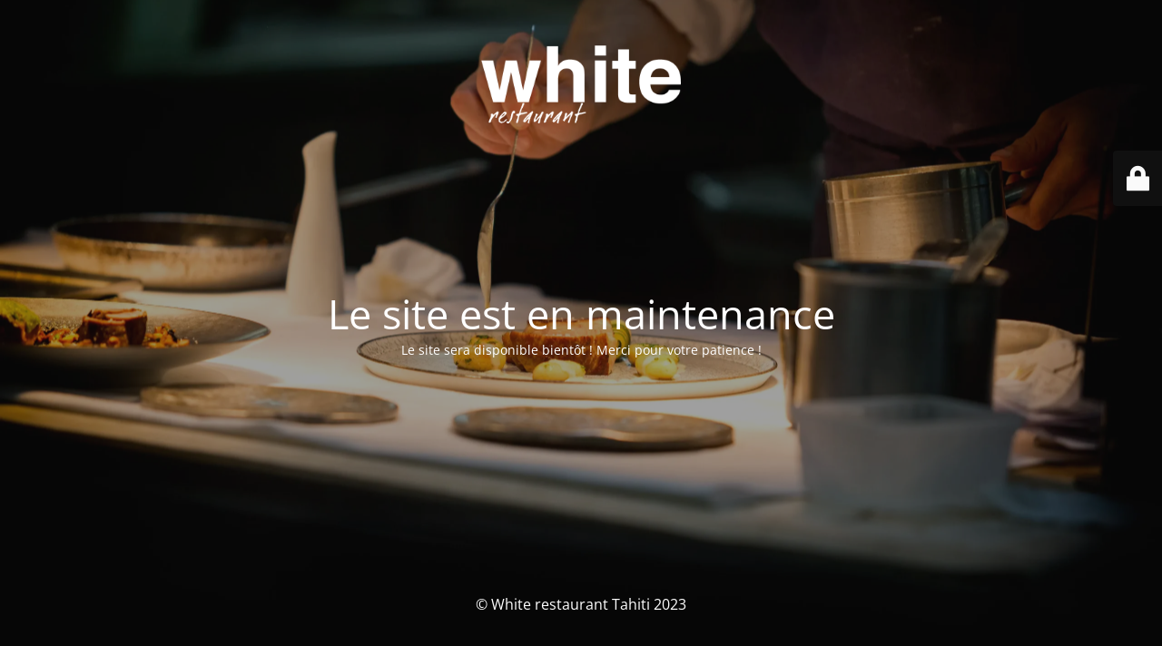

--- FILE ---
content_type: text/html; charset=UTF-8
request_url: https://www.whiterestauranttahiti.com/contact-form/
body_size: 2226
content:
<!DOCTYPE html>
<html lang="fr-FR">
<head>
	<meta charset="UTF-8" />
	<title>Site is undergoing maintenance</title>	<link rel="icon" href="https://i0.wp.com/www.whiterestauranttahiti.com/wp-content/uploads/2020/02/cropped-favicon.png?fit=32%2C32&#038;ssl=1" sizes="32x32" />
<link rel="icon" href="https://i0.wp.com/www.whiterestauranttahiti.com/wp-content/uploads/2020/02/cropped-favicon.png?fit=192%2C192&#038;ssl=1" sizes="192x192" />
<link rel="apple-touch-icon" href="https://i0.wp.com/www.whiterestauranttahiti.com/wp-content/uploads/2020/02/cropped-favicon.png?fit=180%2C180&#038;ssl=1" />
<meta name="msapplication-TileImage" content="https://i0.wp.com/www.whiterestauranttahiti.com/wp-content/uploads/2020/02/cropped-favicon.png?fit=270%2C270&#038;ssl=1" />
	<meta name="viewport" content="width=device-width, maximum-scale=1, initial-scale=1, minimum-scale=1">
	<meta name="description" content="Il n&#039;y pas de sentiment plus sincère qu&#039;on a pour la nourriture"/>
	<meta http-equiv="X-UA-Compatible" content="" />
	<meta property="og:site_name" content="White restaurant Tahiti - Il n&#039;y pas de sentiment plus sincère qu&#039;on a pour la nourriture"/>
	<meta property="og:title" content="Site is undergoing maintenance"/>
	<meta property="og:type" content="Maintenance"/>
	<meta property="og:url" content="https://www.whiterestauranttahiti.com"/>
	<meta property="og:description" content="Le site sera disponible bientôt ! Merci pour votre patience !"/>
				<meta property="og:image" content="https://i0.wp.com/www.whiterestauranttahiti.com/wp-content/uploads/2020/02/logo_W.png?fit=586%2C230&#038;ssl=1" />
			<meta property="og:image:url" content="https://i0.wp.com/www.whiterestauranttahiti.com/wp-content/uploads/2020/02/logo_W.png?fit=586%2C230&#038;ssl=1"/>
			<meta property="og:image:secure_url" content="https://i0.wp.com/www.whiterestauranttahiti.com/wp-content/uploads/2020/02/logo_W.png?fit=586%2C230&#038;ssl=1"/>
			<meta property="og:image:type" content="png?fit=586%2C230&#038;ssl=1"/>
			<link rel="profile" href="http://gmpg.org/xfn/11" />
	<link rel="pingback" href="https://www.whiterestauranttahiti.com/xmlrpc.php" />
	<!-- <link rel='stylesheet' id='mtnc-style-css' href='https://www.whiterestauranttahiti.com/wp-content/plugins/maintenance/load/css/style.css?ver=1738894287' type='text/css' media='all' /> -->
<!-- <link rel='stylesheet' id='mtnc-fonts-css' href='https://www.whiterestauranttahiti.com/wp-content/plugins/maintenance/load/css/fonts.css?ver=1738894287' type='text/css' media='all' /> -->
<link rel="stylesheet" type="text/css" href="//www.whiterestauranttahiti.com/wp-content/cache/wpfc-minified/g28k6wmd/g49ws.css" media="all"/>
<style type="text/css">body {background-color: #111111}.preloader {background-color: #111111}body {font-family: Open Sans; }.site-title, .preloader i, .login-form, .login-form a.lost-pass, .btn-open-login-form, .site-content, .user-content-wrapper, .user-content, footer, .maintenance a{color: #ffffff;} a.close-user-content, #mailchimp-box form input[type="submit"], .login-form input#submit.button  {border-color:#ffffff} input[type="submit"]:hover{background-color:#ffffff} input:-webkit-autofill, input:-webkit-autofill:focus{-webkit-text-fill-color:#ffffff} body &gt; .login-form-container{background-color:#111111}.btn-open-login-form{background-color:#111111}input:-webkit-autofill, input:-webkit-autofill:focus{-webkit-box-shadow:0 0 0 50px #111111 inset}input[type='submit']:hover{color:#111111} #custom-subscribe #submit-subscribe:before{background-color:#111111} </style>    
    <!--[if IE]><script type="text/javascript" src="https://www.whiterestauranttahiti.com/wp-content/plugins/maintenance/load/js/jquery.backstretch.min.js"></script><![endif]--><link rel="stylesheet" href="https://fonts.bunny.net/css?family=Open%20Sans:300,300italic,regular,italic,600,600italic,700,700italic,800,800italic:300"></head>

<body class="maintenance ">

<div class="main-container">
	<div class="preloader"><i class="fi-widget" aria-hidden="true"></i></div>	<div id="wrapper">
		<div class="center logotype">
			<header>
				        <div class="logo-box" rel="home">
            <img src="https://i0.wp.com/www.whiterestauranttahiti.com/wp-content/uploads/2020/02/logo_W.png?fit=586%2C230&#038;ssl=1" srcset="https://i0.wp.com/www.whiterestauranttahiti.com/wp-content/uploads/2020/02/logo_W.png?fit=586%2C230&#038;ssl=1 2x" width="220"  alt="logo">
        </div>
    			</header>
		</div>
		<div id="content" class="site-content">
			<div class="center">
                <h2 class="heading font-center" style="font-weight:300;font-style:normal">Le site est en maintenance</h2><div class="description" style="font-weight:300;font-style:normal"><p>Le site sera disponible bientôt ! Merci pour votre patience !</p>
</div>			</div>
		</div>
	</div> <!-- end wrapper -->
	<footer>
		<div class="center">
			<div style="font-weight:300;font-style:normal">© White restaurant Tahiti 2023</div>		</div>
	</footer>
					<picture class="bg-img">
						<img class="skip-lazy" src="https://i0.wp.com/www.whiterestauranttahiti.com/wp-content/uploads/2020/10/AdobeStock_233305196-scaled.jpeg?fit=2560%2C1707&#038;ssl=1">
		</picture>
	</div>

	<div class="login-form-container">
		<input type="hidden" id="mtnc_login_check" name="mtnc_login_check" value="e62274ad03" /><input type="hidden" name="_wp_http_referer" value="/contact-form/" /><form id="login-form" class="login-form" method="post"><label>Accès utilisateur</label><span class="login-error"></span><span class="licon user-icon"><input type="text" name="log" id="log" value="" size="20" class="input username" placeholder="Nom d’utilisateur" /></span><span class="picon pass-icon"><input type="password" name="pwd" id="login_password" value="" size="20" class="input password" placeholder="Mot de passe" /></span><a class="lost-pass" href="https://www.whiterestauranttahiti.com/wp-login.php?action=lostpassword">Mot de passe perdu</a><input type="submit" class="button" name="submit" id="submit" value="Se connecter" /><input type="hidden" name="is_custom_login" value="1" /><input type="hidden" id="mtnc_login_check" name="mtnc_login_check" value="e62274ad03" /><input type="hidden" name="_wp_http_referer" value="/contact-form/" /></form>		    <div id="btn-open-login-form" class="btn-open-login-form">
        <i class="fi-lock"></i>

    </div>
    <div id="btn-sound" class="btn-open-login-form sound">
        <i id="value_botton" class="fa fa-volume-off" aria-hidden="true"></i>
    </div>
    	</div>
<!--[if lte IE 10]>
<script type="text/javascript" src="https://www.whiterestauranttahiti.com/wp-includes/js/jquery/jquery.min.js?ver=1" id="jquery_ie-js"></script>
<![endif]-->
<!--[if !IE]><!--><script type="text/javascript" src="https://www.whiterestauranttahiti.com/wp-includes/js/jquery/jquery.min.js?ver=3.7.1" id="jquery-core-js"></script>
<script type="text/javascript" src="https://www.whiterestauranttahiti.com/wp-includes/js/jquery/jquery-migrate.min.js?ver=3.4.1" id="jquery-migrate-js"></script>
<!--<![endif]--><script type="text/javascript" id="_frontend-js-extra">
/* <![CDATA[ */
var mtnc_front_options = {"body_bg":"https:\/\/i0.wp.com\/www.whiterestauranttahiti.com\/wp-content\/uploads\/2020\/10\/AdobeStock_233305196-scaled.jpeg?fit=2560%2C1707&ssl=1","gallery_array":[],"blur_intensity":"5","font_link":["Open Sans:300,300italic,regular,italic,600,600italic,700,700italic,800,800italic:300"]};
/* ]]> */
</script>
<script type="text/javascript" src="https://www.whiterestauranttahiti.com/wp-content/plugins/maintenance/load/js/jquery.frontend.js?ver=1738894287" id="_frontend-js"></script>

</body>
</html><!-- WP Fastest Cache file was created in 0.57321786880493 seconds, on 06-02-25 18:57:26 -->